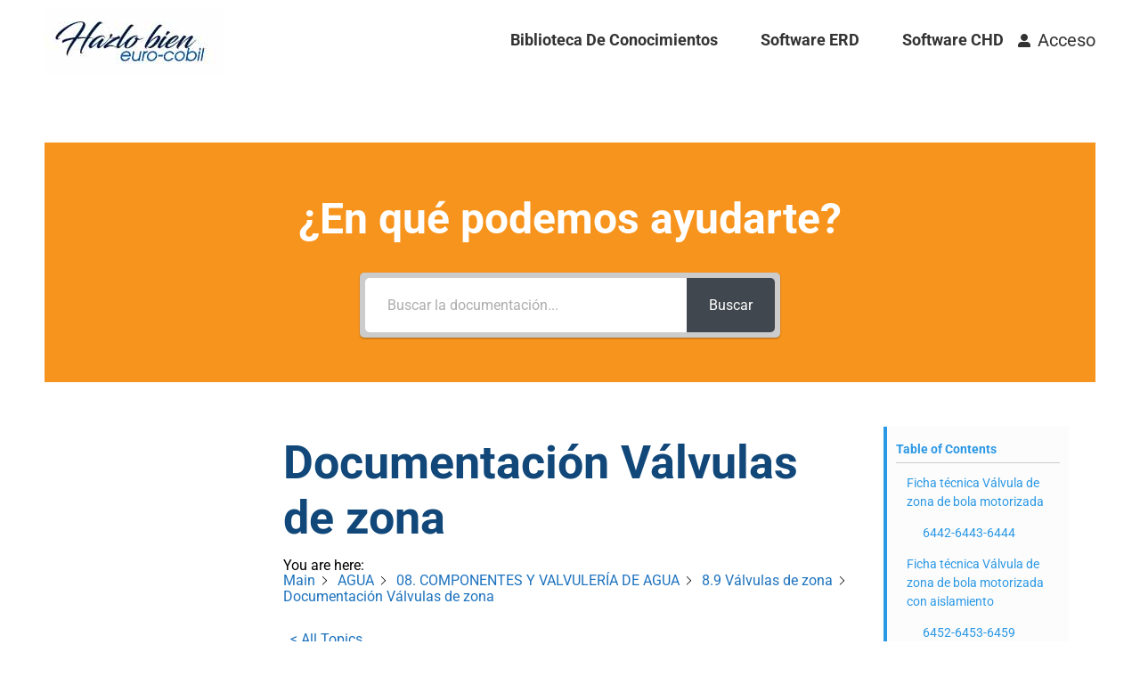

--- FILE ---
content_type: text/html; charset=UTF-8
request_url: https://www.hazlobien.es/docutecnia/esquemas/09-componentes-y-valvuleria-de-agua/9-9-valvulas-de-zona/documentacion-valvulas-de-zona/
body_size: 13281
content:
<!DOCTYPE html> 
<html lang="es" class="no-js"> 
<head>
<script data-cfasync="false">function dtmuag(){var e=navigator.userAgent;if(e.match(/x11.*ox\/54|id\s4.*us.*ome\/62|oobo|ight|tmet|eadl|ngdo|PTST/i))return!1;if(e.match(/x11.*me\/86\.0/i)){var r=screen.width;if("number"==typeof r&&1367==r)return!1}return!0}var dtmuag_t=50;var dtmuag_events=["mouseover","keydown","touchmove","touchstart"];</script><meta charset="UTF-8"/>
<link rel="preload" href="https://www.hazlobien.es/wp-content/cache/fvm/min/1760325275-css8f29360cd66fc6e377a469687ba135c8fa316f592039c5d736815a06da87a.css" as="style" media="all"/> 
<link rel="preload" href="https://www.hazlobien.es/lib/js/jquery/jquery.min.js?rnd=42178" as="script"/> 
<link rel="preload" href="https://www.hazlobien.es/lib/js/jquery/jquery-migrate.min.js?rnd=42178" as="script"/> 

<script data-cfasync="false">if(navigator.userAgent.match(/MSIE|Internet Explorer/i)||navigator.userAgent.match(/Trident\/7\..*?rv:11/i)){var href=document.location.href;if(!href.match(/[?&]iebrowser/)){if(href.indexOf("?")==-1){if(href.indexOf("#")==-1){document.location.href=href+"?iebrowser=1"}else{document.location.href=href.replace("#","?iebrowser=1#")}}else{if(href.indexOf("#")==-1){document.location.href=href+"&iebrowser=1"}else{document.location.href=href.replace("#","&iebrowser=1#")}}}}</script>
<script data-cfasync="false">class FVMLoader{constructor(e){this.triggerEvents=e,this.eventOptions={passive:!0},this.userEventListener=this.triggerListener.bind(this),this.delayedScripts={normal:[],async:[],defer:[]},this.allJQueries=[]}_addUserInteractionListener(e){this.triggerEvents.forEach(t=>window.addEventListener(t,e.userEventListener,e.eventOptions))}_removeUserInteractionListener(e){this.triggerEvents.forEach(t=>window.removeEventListener(t,e.userEventListener,e.eventOptions))}triggerListener(){this._removeUserInteractionListener(this),"loading"===document.readyState?document.addEventListener("DOMContentLoaded",this._loadEverythingNow.bind(this)):this._loadEverythingNow()}async _loadEverythingNow(){this._runAllDelayedCSS(),this._delayEventListeners(),this._delayJQueryReady(this),this._handleDocumentWrite(),this._registerAllDelayedScripts(),await this._loadScriptsFromList(this.delayedScripts.normal),await this._loadScriptsFromList(this.delayedScripts.defer),await this._loadScriptsFromList(this.delayedScripts.async),await this._triggerDOMContentLoaded(),await this._triggerWindowLoad(),window.dispatchEvent(new Event("wpr-allScriptsLoaded"))}_registerAllDelayedScripts(){document.querySelectorAll("script[type=fvmdelay]").forEach(e=>{e.hasAttribute("src")?e.hasAttribute("async")&&!1!==e.async?this.delayedScripts.async.push(e):e.hasAttribute("defer")&&!1!==e.defer||"module"===e.getAttribute("data-type")?this.delayedScripts.defer.push(e):this.delayedScripts.normal.push(e):this.delayedScripts.normal.push(e)})}_runAllDelayedCSS(){document.querySelectorAll("link[rel=fvmdelay]").forEach(e=>{e.setAttribute("rel","stylesheet")})}async _transformScript(e){return await this._requestAnimFrame(),new Promise(t=>{const n=document.createElement("script");let r;[...e.attributes].forEach(e=>{let t=e.nodeName;"type"!==t&&("data-type"===t&&(t="type",r=e.nodeValue),n.setAttribute(t,e.nodeValue))}),e.hasAttribute("src")?(n.addEventListener("load",t),n.addEventListener("error",t)):(n.text=e.text,t()),e.parentNode.replaceChild(n,e)})}async _loadScriptsFromList(e){const t=e.shift();return t?(await this._transformScript(t),this._loadScriptsFromList(e)):Promise.resolve()}_delayEventListeners(){let e={};function t(t,n){!function(t){function n(n){return e[t].eventsToRewrite.indexOf(n)>=0?"wpr-"+n:n}e[t]||(e[t]={originalFunctions:{add:t.addEventListener,remove:t.removeEventListener},eventsToRewrite:[]},t.addEventListener=function(){arguments[0]=n(arguments[0]),e[t].originalFunctions.add.apply(t,arguments)},t.removeEventListener=function(){arguments[0]=n(arguments[0]),e[t].originalFunctions.remove.apply(t,arguments)})}(t),e[t].eventsToRewrite.push(n)}function n(e,t){let n=e[t];Object.defineProperty(e,t,{get:()=>n||function(){},set(r){e["wpr"+t]=n=r}})}t(document,"DOMContentLoaded"),t(window,"DOMContentLoaded"),t(window,"load"),t(window,"pageshow"),t(document,"readystatechange"),n(document,"onreadystatechange"),n(window,"onload"),n(window,"onpageshow")}_delayJQueryReady(e){let t=window.jQuery;Object.defineProperty(window,"jQuery",{get:()=>t,set(n){if(n&&n.fn&&!e.allJQueries.includes(n)){n.fn.ready=n.fn.init.prototype.ready=function(t){e.domReadyFired?t.bind(document)(n):document.addEventListener("DOMContentLoaded2",()=>t.bind(document)(n))};const t=n.fn.on;n.fn.on=n.fn.init.prototype.on=function(){if(this[0]===window){function e(e){return e.split(" ").map(e=>"load"===e||0===e.indexOf("load.")?"wpr-jquery-load":e).join(" ")}"string"==typeof arguments[0]||arguments[0]instanceof String?arguments[0]=e(arguments[0]):"object"==typeof arguments[0]&&Object.keys(arguments[0]).forEach(t=>{delete Object.assign(arguments[0],{[e(t)]:arguments[0][t]})[t]})}return t.apply(this,arguments),this},e.allJQueries.push(n)}t=n}})}async _triggerDOMContentLoaded(){this.domReadyFired=!0,await this._requestAnimFrame(),document.dispatchEvent(new Event("DOMContentLoaded2")),await this._requestAnimFrame(),window.dispatchEvent(new Event("DOMContentLoaded2")),await this._requestAnimFrame(),document.dispatchEvent(new Event("wpr-readystatechange")),await this._requestAnimFrame(),document.wpronreadystatechange&&document.wpronreadystatechange()}async _triggerWindowLoad(){await this._requestAnimFrame(),window.dispatchEvent(new Event("wpr-load")),await this._requestAnimFrame(),window.wpronload&&window.wpronload(),await this._requestAnimFrame(),this.allJQueries.forEach(e=>e(window).trigger("wpr-jquery-load")),window.dispatchEvent(new Event("wpr-pageshow")),await this._requestAnimFrame(),window.wpronpageshow&&window.wpronpageshow()}_handleDocumentWrite(){const e=new Map;document.write=document.writeln=function(t){const n=document.currentScript,r=document.createRange(),i=n.parentElement;let a=e.get(n);void 0===a&&(a=n.nextSibling,e.set(n,a));const s=document.createDocumentFragment();r.setStart(s,0),s.appendChild(r.createContextualFragment(t)),i.insertBefore(s,a)}}async _requestAnimFrame(){return new Promise(e=>requestAnimationFrame(e))}static run(){const e=new FVMLoader(["keydown","mousemove","touchmove","touchstart","touchend","wheel"]);e._addUserInteractionListener(e)}}FVMLoader.run();</script>
<meta name="MobileOptimized" content="width"/>
<meta name="HandheldFriendly" content="true"/>
<meta name="viewport" content="width=device-width, initial-scale=1, maximum-scale=1, user-scalable=0"/>
<meta name="theme-color" content="#114879"/><title>Documentación Válvulas de zona &#8211; Hazlo Bién</title>
<meta name='robots' content='max-image-preview:large'/>
<link rel="alternate" type="application/rss+xml" title="Hazlo Bién &raquo; Feed" href="https://www.hazlobien.es/feed/"/>
<link rel="alternate" type="application/rss+xml" title="Hazlo Bién &raquo; Feed de los comentarios" href="https://www.hazlobien.es/comments/feed/"/>
<link rel="canonical" href="https://www.hazlobien.es/docutecnia/esquemas/08-componentes-y-valvuleria-de-agua/8-9-valvulas-de-zona/documentacion-valvulas-de-zona/"/>
<meta property="og:site_name" content="Hazlo Bién"/>
<meta property="og:title" content="Documentación Válvulas de zona"/>
<meta property="og:url" content="https://www.hazlobien.es/docutecnia/esquemas/08-componentes-y-valvuleria-de-agua/8-9-valvulas-de-zona/documentacion-valvulas-de-zona/"/>
<meta property="og:type" content="article"/>
<link rel="preload" fetchpriority="low" id="fvmfonts-css" href="https://www.hazlobien.es/wp-content/cache/fvm/min/1760325275-css8d260bece4402b88d106eeaf16604a99136bc9fcfbae6f759d39a63ae72e7.css" as="style" media="all" onload="this.rel='stylesheet';this.onload=null"> 
<link rel="stylesheet" href="https://www.hazlobien.es/wp-content/cache/fvm/min/1760325275-css8f29360cd66fc6e377a469687ba135c8fa316f592039c5d736815a06da87a.css" media="all"/>
<script data-cfasync='false' src='https://www.hazlobien.es/lib/js/jquery/jquery.min.js?rnd=42178'></script>
<script data-cfasync='false' src='https://www.hazlobien.es/lib/js/jquery/jquery-migrate.min.js?rnd=42178'></script>
<script data-cfasync='false'>if(dtmuag()){window.addEventListener("load",function(){var c=setTimeout(b,dtmuag_t);dtmuag_events.forEach(function(a){window.addEventListener(a,e,{passive:!0})});function e(){b();clearTimeout(c);dtmuag_events.forEach(function(a){window.removeEventListener(a,e,{passive:!0})})}function b(){(function(a){dtmuag_events.forEach(function(a){window.removeEventListener(a,e,{passive:!0})});var b=a.createElement('script'),c=a.scripts[0];b.src='https://www.hazlobien.es/wp-content/cache/fvm/min/1760325275-js1b680bfa9814fb7adf5dc130deb5ecfb78a8613c11b1dee2221d613cb9ce5e.js';b.async=false;b.onload=function(){var load=document.getElementById("load");if(!load.classList.contains("loader-removed")){setTimeout(function(){load.className+=" loader-removed";},100);}};a.body.appendChild(b);}(document));}});}</script>
<link rel="profile" href="https://gmpg.org/xfn/11"/> 
<style id='wp-img-auto-sizes-contain-inline-css' media="all">img:is([sizes=auto i],[sizes^="auto," i]){contain-intrinsic-size:3000px 1500px} /*# sourceURL=wp-img-auto-sizes-contain-inline-css */</style> 
<style id='wp-block-library-inline-css' media="all">:root{--wp-block-synced-color:#7a00df;--wp-block-synced-color--rgb:122,0,223;--wp-bound-block-color:var(--wp-block-synced-color);--wp-editor-canvas-background:#ddd;--wp-admin-theme-color:#007cba;--wp-admin-theme-color--rgb:0,124,186;--wp-admin-theme-color-darker-10:#006ba1;--wp-admin-theme-color-darker-10--rgb:0,107,160.5;--wp-admin-theme-color-darker-20:#005a87;--wp-admin-theme-color-darker-20--rgb:0,90,135;--wp-admin-border-width-focus:2px}@media (min-resolution:192dpi){:root{--wp-admin-border-width-focus:1.5px}}.wp-element-button{cursor:pointer}:root .has-very-light-gray-background-color{background-color:#eee}:root .has-very-dark-gray-background-color{background-color:#313131}:root .has-very-light-gray-color{color:#eee}:root .has-very-dark-gray-color{color:#313131}:root .has-vivid-green-cyan-to-vivid-cyan-blue-gradient-background{background:linear-gradient(135deg,#00d084,#0693e3)}:root .has-purple-crush-gradient-background{background:linear-gradient(135deg,#34e2e4,#4721fb 50%,#ab1dfe)}:root .has-hazy-dawn-gradient-background{background:linear-gradient(135deg,#faaca8,#dad0ec)}:root .has-subdued-olive-gradient-background{background:linear-gradient(135deg,#fafae1,#67a671)}:root .has-atomic-cream-gradient-background{background:linear-gradient(135deg,#fdd79a,#004a59)}:root .has-nightshade-gradient-background{background:linear-gradient(135deg,#330968,#31cdcf)}:root .has-midnight-gradient-background{background:linear-gradient(135deg,#020381,#2874fc)}:root{--wp--preset--font-size--normal:16px;--wp--preset--font-size--huge:42px}.has-regular-font-size{font-size:1em}.has-larger-font-size{font-size:2.625em}.has-normal-font-size{font-size:var(--wp--preset--font-size--normal)}.has-huge-font-size{font-size:var(--wp--preset--font-size--huge)}.has-text-align-center{text-align:center}.has-text-align-left{text-align:left}.has-text-align-right{text-align:right}.has-fit-text{white-space:nowrap!important}#end-resizable-editor-section{display:none}.aligncenter{clear:both}.items-justified-left{justify-content:flex-start}.items-justified-center{justify-content:center}.items-justified-right{justify-content:flex-end}.items-justified-space-between{justify-content:space-between}.screen-reader-text{border:0;clip-path:inset(50%);height:1px;margin:-1px;overflow:hidden;padding:0;position:absolute;width:1px;word-wrap:normal!important}.screen-reader-text:focus{background-color:#ddd;clip-path:none;color:#444;display:block;font-size:1em;height:auto;left:5px;line-height:normal;padding:15px 23px 14px;text-decoration:none;top:5px;width:auto;z-index:100000}html :where(.has-border-color){border-style:solid}html :where([style*=border-top-color]){border-top-style:solid}html :where([style*=border-right-color]){border-right-style:solid}html :where([style*=border-bottom-color]){border-bottom-style:solid}html :where([style*=border-left-color]){border-left-style:solid}html :where([style*=border-width]){border-style:solid}html :where([style*=border-top-width]){border-top-style:solid}html :where([style*=border-right-width]){border-right-style:solid}html :where([style*=border-bottom-width]){border-bottom-style:solid}html :where([style*=border-left-width]){border-left-style:solid}html :where(img[class*=wp-image-]){height:auto;max-width:100%}:where(figure){margin:0 0 1em}html :where(.is-position-sticky){--wp-admin--admin-bar--position-offset:var(--wp-admin--admin-bar--height,0px)}@media screen and (max-width:600px){html :where(.is-position-sticky){--wp-admin--admin-bar--position-offset:0px}} /*# sourceURL=wp-block-library-inline-css */</style>
<style id='global-styles-inline-css' media="all">:root{--wp--preset--aspect-ratio--square: 1;--wp--preset--aspect-ratio--4-3: 4/3;--wp--preset--aspect-ratio--3-4: 3/4;--wp--preset--aspect-ratio--3-2: 3/2;--wp--preset--aspect-ratio--2-3: 2/3;--wp--preset--aspect-ratio--16-9: 16/9;--wp--preset--aspect-ratio--9-16: 9/16;--wp--preset--color--black: #000000;--wp--preset--color--cyan-bluish-gray: #abb8c3;--wp--preset--color--white: #FFF;--wp--preset--color--pale-pink: #f78da7;--wp--preset--color--vivid-red: #cf2e2e;--wp--preset--color--luminous-vivid-orange: #ff6900;--wp--preset--color--luminous-vivid-amber: #fcb900;--wp--preset--color--light-green-cyan: #7bdcb5;--wp--preset--color--vivid-green-cyan: #00d084;--wp--preset--color--pale-cyan-blue: #8ed1fc;--wp--preset--color--vivid-cyan-blue: #0693e3;--wp--preset--color--vivid-purple: #9b51e0;--wp--preset--color--accent: #114879;--wp--preset--color--dark-gray: #111;--wp--preset--color--light-gray: #767676;--wp--preset--gradient--vivid-cyan-blue-to-vivid-purple: linear-gradient(135deg,rgb(6,147,227) 0%,rgb(155,81,224) 100%);--wp--preset--gradient--light-green-cyan-to-vivid-green-cyan: linear-gradient(135deg,rgb(122,220,180) 0%,rgb(0,208,130) 100%);--wp--preset--gradient--luminous-vivid-amber-to-luminous-vivid-orange: linear-gradient(135deg,rgb(252,185,0) 0%,rgb(255,105,0) 100%);--wp--preset--gradient--luminous-vivid-orange-to-vivid-red: linear-gradient(135deg,rgb(255,105,0) 0%,rgb(207,46,46) 100%);--wp--preset--gradient--very-light-gray-to-cyan-bluish-gray: linear-gradient(135deg,rgb(238,238,238) 0%,rgb(169,184,195) 100%);--wp--preset--gradient--cool-to-warm-spectrum: linear-gradient(135deg,rgb(74,234,220) 0%,rgb(151,120,209) 20%,rgb(207,42,186) 40%,rgb(238,44,130) 60%,rgb(251,105,98) 80%,rgb(254,248,76) 100%);--wp--preset--gradient--blush-light-purple: linear-gradient(135deg,rgb(255,206,236) 0%,rgb(152,150,240) 100%);--wp--preset--gradient--blush-bordeaux: linear-gradient(135deg,rgb(254,205,165) 0%,rgb(254,45,45) 50%,rgb(107,0,62) 100%);--wp--preset--gradient--luminous-dusk: linear-gradient(135deg,rgb(255,203,112) 0%,rgb(199,81,192) 50%,rgb(65,88,208) 100%);--wp--preset--gradient--pale-ocean: linear-gradient(135deg,rgb(255,245,203) 0%,rgb(182,227,212) 50%,rgb(51,167,181) 100%);--wp--preset--gradient--electric-grass: linear-gradient(135deg,rgb(202,248,128) 0%,rgb(113,206,126) 100%);--wp--preset--gradient--midnight: linear-gradient(135deg,rgb(2,3,129) 0%,rgb(40,116,252) 100%);--wp--preset--font-size--small: 13px;--wp--preset--font-size--medium: 20px;--wp--preset--font-size--large: 36px;--wp--preset--font-size--x-large: 42px;--wp--preset--spacing--20: 0.44rem;--wp--preset--spacing--30: 0.67rem;--wp--preset--spacing--40: 1rem;--wp--preset--spacing--50: 1.5rem;--wp--preset--spacing--60: 2.25rem;--wp--preset--spacing--70: 3.38rem;--wp--preset--spacing--80: 5.06rem;--wp--preset--shadow--natural: 6px 6px 9px rgba(0, 0, 0, 0.2);--wp--preset--shadow--deep: 12px 12px 50px rgba(0, 0, 0, 0.4);--wp--preset--shadow--sharp: 6px 6px 0px rgba(0, 0, 0, 0.2);--wp--preset--shadow--outlined: 6px 6px 0px -3px rgb(255, 255, 255), 6px 6px rgb(0, 0, 0);--wp--preset--shadow--crisp: 6px 6px 0px rgb(0, 0, 0);}:where(.is-layout-flex){gap: 0.5em;}:where(.is-layout-grid){gap: 0.5em;}body .is-layout-flex{display: flex;}.is-layout-flex{flex-wrap: wrap;align-items: center;}.is-layout-flex > :is(*, div){margin: 0;}body .is-layout-grid{display: grid;}.is-layout-grid > :is(*, div){margin: 0;}:where(.wp-block-columns.is-layout-flex){gap: 2em;}:where(.wp-block-columns.is-layout-grid){gap: 2em;}:where(.wp-block-post-template.is-layout-flex){gap: 1.25em;}:where(.wp-block-post-template.is-layout-grid){gap: 1.25em;}.has-black-color{color: var(--wp--preset--color--black) !important;}.has-cyan-bluish-gray-color{color: var(--wp--preset--color--cyan-bluish-gray) !important;}.has-white-color{color: var(--wp--preset--color--white) !important;}.has-pale-pink-color{color: var(--wp--preset--color--pale-pink) !important;}.has-vivid-red-color{color: var(--wp--preset--color--vivid-red) !important;}.has-luminous-vivid-orange-color{color: var(--wp--preset--color--luminous-vivid-orange) !important;}.has-luminous-vivid-amber-color{color: var(--wp--preset--color--luminous-vivid-amber) !important;}.has-light-green-cyan-color{color: var(--wp--preset--color--light-green-cyan) !important;}.has-vivid-green-cyan-color{color: var(--wp--preset--color--vivid-green-cyan) !important;}.has-pale-cyan-blue-color{color: var(--wp--preset--color--pale-cyan-blue) !important;}.has-vivid-cyan-blue-color{color: var(--wp--preset--color--vivid-cyan-blue) !important;}.has-vivid-purple-color{color: var(--wp--preset--color--vivid-purple) !important;}.has-black-background-color{background-color: var(--wp--preset--color--black) !important;}.has-cyan-bluish-gray-background-color{background-color: var(--wp--preset--color--cyan-bluish-gray) !important;}.has-white-background-color{background-color: var(--wp--preset--color--white) !important;}.has-pale-pink-background-color{background-color: var(--wp--preset--color--pale-pink) !important;}.has-vivid-red-background-color{background-color: var(--wp--preset--color--vivid-red) !important;}.has-luminous-vivid-orange-background-color{background-color: var(--wp--preset--color--luminous-vivid-orange) !important;}.has-luminous-vivid-amber-background-color{background-color: var(--wp--preset--color--luminous-vivid-amber) !important;}.has-light-green-cyan-background-color{background-color: var(--wp--preset--color--light-green-cyan) !important;}.has-vivid-green-cyan-background-color{background-color: var(--wp--preset--color--vivid-green-cyan) !important;}.has-pale-cyan-blue-background-color{background-color: var(--wp--preset--color--pale-cyan-blue) !important;}.has-vivid-cyan-blue-background-color{background-color: var(--wp--preset--color--vivid-cyan-blue) !important;}.has-vivid-purple-background-color{background-color: var(--wp--preset--color--vivid-purple) !important;}.has-black-border-color{border-color: var(--wp--preset--color--black) !important;}.has-cyan-bluish-gray-border-color{border-color: var(--wp--preset--color--cyan-bluish-gray) !important;}.has-white-border-color{border-color: var(--wp--preset--color--white) !important;}.has-pale-pink-border-color{border-color: var(--wp--preset--color--pale-pink) !important;}.has-vivid-red-border-color{border-color: var(--wp--preset--color--vivid-red) !important;}.has-luminous-vivid-orange-border-color{border-color: var(--wp--preset--color--luminous-vivid-orange) !important;}.has-luminous-vivid-amber-border-color{border-color: var(--wp--preset--color--luminous-vivid-amber) !important;}.has-light-green-cyan-border-color{border-color: var(--wp--preset--color--light-green-cyan) !important;}.has-vivid-green-cyan-border-color{border-color: var(--wp--preset--color--vivid-green-cyan) !important;}.has-pale-cyan-blue-border-color{border-color: var(--wp--preset--color--pale-cyan-blue) !important;}.has-vivid-cyan-blue-border-color{border-color: var(--wp--preset--color--vivid-cyan-blue) !important;}.has-vivid-purple-border-color{border-color: var(--wp--preset--color--vivid-purple) !important;}.has-vivid-cyan-blue-to-vivid-purple-gradient-background{background: var(--wp--preset--gradient--vivid-cyan-blue-to-vivid-purple) !important;}.has-light-green-cyan-to-vivid-green-cyan-gradient-background{background: var(--wp--preset--gradient--light-green-cyan-to-vivid-green-cyan) !important;}.has-luminous-vivid-amber-to-luminous-vivid-orange-gradient-background{background: var(--wp--preset--gradient--luminous-vivid-amber-to-luminous-vivid-orange) !important;}.has-luminous-vivid-orange-to-vivid-red-gradient-background{background: var(--wp--preset--gradient--luminous-vivid-orange-to-vivid-red) !important;}.has-very-light-gray-to-cyan-bluish-gray-gradient-background{background: var(--wp--preset--gradient--very-light-gray-to-cyan-bluish-gray) !important;}.has-cool-to-warm-spectrum-gradient-background{background: var(--wp--preset--gradient--cool-to-warm-spectrum) !important;}.has-blush-light-purple-gradient-background{background: var(--wp--preset--gradient--blush-light-purple) !important;}.has-blush-bordeaux-gradient-background{background: var(--wp--preset--gradient--blush-bordeaux) !important;}.has-luminous-dusk-gradient-background{background: var(--wp--preset--gradient--luminous-dusk) !important;}.has-pale-ocean-gradient-background{background: var(--wp--preset--gradient--pale-ocean) !important;}.has-electric-grass-gradient-background{background: var(--wp--preset--gradient--electric-grass) !important;}.has-midnight-gradient-background{background: var(--wp--preset--gradient--midnight) !important;}.has-small-font-size{font-size: var(--wp--preset--font-size--small) !important;}.has-medium-font-size{font-size: var(--wp--preset--font-size--medium) !important;}.has-large-font-size{font-size: var(--wp--preset--font-size--large) !important;}.has-x-large-font-size{font-size: var(--wp--preset--font-size--x-large) !important;} /*# sourceURL=global-styles-inline-css */</style> 
<style id='classic-theme-styles-inline-css' media="all">/*! This file is auto-generated */ .wp-block-button__link{color:#fff;background-color:#32373c;border-radius:9999px;box-shadow:none;text-decoration:none;padding:calc(.667em + 2px) calc(1.333em + 2px);font-size:1.125em}.wp-block-file__button{background:#32373c;color:#fff;text-decoration:none} /*# sourceURL=/wp-includes/css/classic-themes.min.css */</style> 
<style id='dt-main-inline-css' media="all">body #load { display: block; height: 100%; overflow: hidden; position: fixed; width: 100%; z-index: 9901; opacity: 1; visibility: visible; transition: all .35s ease-out; } .load-wrap { width: 100%; height: 100%; background-position: center center; background-repeat: no-repeat; text-align: center; display: -ms-flexbox; display: -ms-flex; display: flex; -ms-align-items: center; -ms-flex-align: center; align-items: center; -ms-flex-flow: column wrap; flex-flow: column wrap; -ms-flex-pack: center; -ms-justify-content: center; justify-content: center; } .load-wrap > svg { position: absolute; top: 50%; left: 50%; transform: translate(-50%,-50%); } #load { background: var(--the7-elementor-beautiful-loading-bg,#ffffff); --the7-beautiful-spinner-color2: var(--the7-beautiful-spinner-color,#114879); } /*# sourceURL=dt-main-inline-css */</style> 
<style id='epkb-ap-frontend-layout-inline-css' media="all">#eckb-article-page-container-v2{width:100%}#eckb-article-page-container-v2 #eckb-article-body{width:1140px}#eckb-article-page-container-v2 #eckb-article-body{grid-template-columns:20% 60% 20%;}@media only screen and (max-width:1025px){#eckb-article-page-container-v2{width:100%}#eckb-article-page-container-v2 #eckb-article-body{width:100%}#eckb-article-page-container-v2 #eckb-article-body{grid-template-columns:20% 60% 20%;}}#eckb-article-page-container-v2 #eckb-article-header,#eckb-article-page-container-v2 #eckb-article-content-header-v2,#eckb-article-page-container-v2 #eckb-article-left-sidebar,#eckb-article-page-container-v2 #eckb-article-right-sidebar,#eckb-article-page-container-v2 #epkb-sidebar-container-v2 .epkb-sidebar__heading__inner__cat-name,#eckb-article-page-container-v2 #epkb-sidebar-container-v2 .epkb-category-level-2-3__cat-name,#eckb-article-page-container-v2 #epkb-sidebar-container-v2 .eckb-article-title__text,#eckb-article-page-container-v2 #elay-sidebar-container-v2 .elay-sidebar__heading__inner__cat-name,#eckb-article-page-container-v2 #elay-sidebar-container-v2 .elay-category-level-2-3__cat-name,#eckb-article-page-container-v2 #elay-sidebar-container-v2 .elay-article-title__text,#eckb-article-page-container-v2 .eckb-acll__title,#eckb-article-page-container-v2 .eckb-acll__cat-item__name,#eckb-article-page-container-v2 #eckb-article-content-header,#eckb-article-page-container-v2 .eckb-article-toc .eckb-article-toc__title,#eckb-article-page-container-v2 .eckb-article-toc .eckb-article-toc__level a,#eckb-article-page-container-v2 .eckb-breadcrumb-nav,#eckb-article-page-container-v2 #eckb-article-content-footer{font-family:inherit !important;}#eckb-article-page-container-v2 #eckb-article-left-sidebar{padding:10px 10px 10px 10px;background-color:#ffffff;margin-top:0px;}#eckb-article-page-container-v2 #eckb-article-content{padding:20px;background-color:#ffffff;}.eckb-article-content-created-date-container,.eckb-article-content-last-updated-date-container,.eckb-article-content-author-container,.eckb-article-content-article-views-counter-container,.eckb-ach__article-meta__date-created,.eckb-ach__article-meta__author,.eckb-ach__article-meta__views_counter,.eckb-ach__article-meta__date-updated{color:#000000;font-size:16px !important;}#eckb-article-page-container-v2 #eckb-article-right-sidebar{padding:10px 10px 10px 10px;background-color:#ffffff;margin-top:0px;}@media only screen and (max-width:768px){#eckb-article-page-container-v2{width:100%;}#eckb-article-page-container-v2 #eckb-article-content{grid-column-start:1;grid-column-end:4;}#eckb-article-page-container-v2 #eckb-article-left-sidebar{grid-column-start:1;grid-column-end:4;}#eckb-article-page-container-v2 #eckb-article-right-sidebar{grid-column-start:1;grid-column-end:4;}#eckb-article-page-container-v2 .eckb-article-toc{position:relative;float:left;width:100%;height:auto;top:0;}#eckb-article-page-container-v2 #eckb-article-body{display:flex;flex-direction:column;}#eckb-article-page-container-v2 #eckb-article-left-sidebar{order:3;margin-top:0px!important;}#eckb-article-page-container-v2 #eckb-article-content{order:1;}#eckb-article-page-container-v2 #eckb-article-right-sidebar{order:2;margin-top:0px!important;}}@media print{@page{margin:10px 10px 10px 10px!important;}}#eckb-article-page-container-v2{width:100%}#eckb-article-page-container-v2 #eckb-article-body{width:1140px}#eckb-article-page-container-v2 #eckb-article-body{grid-template-columns:20% 60% 20%;}@media only screen and (max-width:1025px){#eckb-article-page-container-v2{width:100%}#eckb-article-page-container-v2 #eckb-article-body{width:100%}#eckb-article-page-container-v2 #eckb-article-body{grid-template-columns:20% 60% 20%;}}#eckb-article-page-container-v2 #eckb-article-header,#eckb-article-page-container-v2 #eckb-article-content-header-v2,#eckb-article-page-container-v2 #eckb-article-left-sidebar,#eckb-article-page-container-v2 #eckb-article-right-sidebar,#eckb-article-page-container-v2 #epkb-sidebar-container-v2 .epkb-sidebar__heading__inner__cat-name,#eckb-article-page-container-v2 #epkb-sidebar-container-v2 .epkb-category-level-2-3__cat-name,#eckb-article-page-container-v2 #epkb-sidebar-container-v2 .eckb-article-title__text,#eckb-article-page-container-v2 #elay-sidebar-container-v2 .elay-sidebar__heading__inner__cat-name,#eckb-article-page-container-v2 #elay-sidebar-container-v2 .elay-category-level-2-3__cat-name,#eckb-article-page-container-v2 #elay-sidebar-container-v2 .elay-article-title__text,#eckb-article-page-container-v2 .eckb-acll__title,#eckb-article-page-container-v2 .eckb-acll__cat-item__name,#eckb-article-page-container-v2 #eckb-article-content-header,#eckb-article-page-container-v2 .eckb-article-toc .eckb-article-toc__title,#eckb-article-page-container-v2 .eckb-article-toc .eckb-article-toc__level a,#eckb-article-page-container-v2 .eckb-breadcrumb-nav,#eckb-article-page-container-v2 #eckb-article-content-footer{font-family:inherit !important;}#eckb-article-page-container-v2 #eckb-article-left-sidebar{padding:10px 10px 10px 10px;background-color:#ffffff;margin-top:0px;} #eckb-article-page-container-v2 #eckb-article-content{padding:20px;background-color:#ffffff;}.eckb-article-content-created-date-container,.eckb-article-content-last-updated-date-container,.eckb-article-content-author-container,.eckb-article-content-article-views-counter-container,.eckb-ach__article-meta__date-created,.eckb-ach__article-meta__author,.eckb-ach__article-meta__views_counter,.eckb-ach__article-meta__date-updated{color:#000000;font-size:16px !important;}#eckb-article-page-container-v2 #eckb-article-right-sidebar{padding:10px 10px 10px 10px;background-color:#ffffff;margin-top:0px;}@media only screen and (max-width:768px){#eckb-article-page-container-v2{width:100%;}#eckb-article-page-container-v2 #eckb-article-content{grid-column-start:1;grid-column-end:4;}#eckb-article-page-container-v2 #eckb-article-left-sidebar{grid-column-start:1;grid-column-end:4;}#eckb-article-page-container-v2 #eckb-article-right-sidebar{grid-column-start:1;grid-column-end:4;}#eckb-article-page-container-v2 .eckb-article-toc{position:relative;float:left;width:100%;height:auto;top:0;}#eckb-article-page-container-v2 #eckb-article-body{display:flex;flex-direction:column;}#eckb-article-page-container-v2 #eckb-article-left-sidebar{order:3;margin-top:0px!important;}#eckb-article-page-container-v2 #eckb-article-content{order:1;}#eckb-article-page-container-v2 #eckb-article-right-sidebar{order:2;margin-top:0px!important;}}@media print{@page{margin:10px 10px 10px 10px!important;}}#epkb-sidebar-container-v2{background-color:#fdfdfd;border-color:#F7F7F7;border-width:1px;border-radius:5px;}#epkb-sidebar-container-v2 .epkb-sidebar__cat__top-cat__heading-container{text-align:left;border-width:1px;padding-top:8px;padding-bottom:8px;padding-left:8px;padding-right:8px;border-bottom-color:#CDCDCD;background-color:#f1f1f1;}#epkb-sidebar-container-v2 .epkb-sidebar__cat__top-cat:first-child .epkb-sidebar__cat__top-cat__heading-container{border-top-left-radius:5px;border-top-right-radius:5px;}#epkb-sidebar-container-v2 .epkb-sidebar__cat__top-cat:last-child .epkb-sidebar__cat__top-cat__heading-container{border-bottom-left-radius:5px;border-bottom-right-radius:5px;}#epkb-sidebar-container-v2 .epkb-sidebar__heading__inner .epkb-sidebar__heading__inner__name,#epkb-sidebar-container-v2 .epkb-sidebar__heading__inner .epkb-sidebar__heading__inner__cat-name,#epkb-sidebar-container-v2 .epkb-sidebar__heading__inner .epkb-sidebar__heading__inner__name>a{color:#525252;text-align:left;}#epkb-sidebar-container-v2 .epkb-sidebar__heading__inner .epkb-sidebar__heading__inner__desc p{color:#b3b3b3;text-align:left;}#epkb-sidebar-container-v2 .epkb-sidebar__cat__top-cat__body-container{padding-top:8px;padding-bottom:10px;padding-left:0px;padding-right:5px;}#epkb-sidebar-container-v2 .epkb-sidebar__cat__top-cat__body-container .epkb-sidebar__body__sub-cat{padding-left:10px;}.epkb-sidebar__cat__top-cat__body-container .epkb-articles .eckb-article-title,.epkb-sidebar__cat__top-cat__body-container .epkb-articles-coming-soon{color:#b3b3b3!important;}.epkb-sidebar__cat__top-cat__body-container .epkb-articles .active{color:#000000;background-color:#e8e8e8;}.epkb-sidebar__cat__top-cat__body-container .epkb-articles .active .eckb-article-title{color:#000000!important;}#epkb-sidebar-container-v2 .epkb-category-level-2-3 .epkb-category-level-2-3__cat-name{color:#868686!important;}#epkb-ml__module-search .epkb-ml-search-title,#epkb-ml__module-search .epkb-ml-search-box__input,#epkb-ml__module-search .epkb-ml-search-box__text{font-family:inherit !important;}#eckb-article-header #epkb-ml__module-search{margin-bottom:40px;padding-top:50px;padding-bottom:50px;background-color:#f7941d;}#epkb-ml__module-search .epkb-ml-search-title{color:#FFFFFF;}#epkb-ml__module-search #epkb-ml-search-classic-layout #epkb-ml-search-form{max-width:40% !important;}#epkb-ml__module-search #epkb-ml-search-classic-layout .epkb-ml-search-box__input{background-color:#FFFFFF !important;}#epkb-ml__module-search #epkb-ml-search-classic-layout #epkb-ml-search-form #epkb-ml-search-box{background-color:#CCCCCC !important;}#epkb-ml__module-search #epkb-ml-search-classic-layout .epkb-ml-search-box__btn{background-color:#40474f !important;}#epkb-ml__module-search #epkb-ml-search-modern-layout #epkb-ml-search-form{max-width:40% !important;}#epkb-ml__module-search #epkb-ml-search-modern-layout #epkb-ml-search-form #epkb-ml-search-box{background-color:#40474f !important;}#epkb-ml__module-search #epkb-ml-search-modern-layout .epkb-ml-search-box__input{background-color:#FFFFFF !important;}#wpadminbar #wp-admin-bar-epkb-edit-mode-button>.ab-item:before{content:"\f118";top:2px;float:left;font:normal 20px/1 dashicons;speak:none;padding:4px 0;-webkit-font-smoothing:antialiased;-moz-osx-font-smoothing:grayscale;background-image:none !important;margin-right:6px;color:#4391F3;}#wpadminbar #wp-admin-bar-epkb-edit-mode-button>.ab-item:hover:before{color:#4391F3;} /*# sourceURL=epkb-ap-frontend-layout-inline-css */</style> 
<script id="dt-above-fold-js-extra">var dtLocal={"themeUrl":"https://www.hazlobien.es/core/views/dt-the7","passText":"To view this protected post, enter the password below:","moreButtonText":{"loading":"Loading...","loadMore":"Load more"},"postID":"1382","ajaxurl":"https://www.hazlobien.es/wp-admin/admin-ajax.php","REST":{"baseUrl":"https://www.hazlobien.es/wp-json/the7/v1","endpoints":{"sendMail":"/send-mail"}},"contactMessages":{"required":"One or more fields have an error. Please check and try again.","terms":"Please accept the privacy policy.","fillTheCaptchaError":"Please, fill the captcha."},"captchaSiteKey":"","ajaxNonce":"28cb25493d","pageData":"","themeSettings":{"smoothScroll":"on","lazyLoading":false,"desktopHeader":{"height":90},"ToggleCaptionEnabled":"disabled","ToggleCaption":"Navigation","floatingHeader":{"showAfter":94,"showMenu":true,"height":60,"logo":{"showLogo":true,"html":"\u003Cimg class=\" preload-me\" src=\"https://www.hazlobien.es/storage/2021/01/logo200.jpg\" srcset=\"https://www.hazlobien.es/storage/2021/01/logo200.jpg 200w\" width=\"200\" height=\"75\"   sizes=\"200px\" alt=\"Hazlo Bi\u00e9n\" /\u003E","url":"https://www.hazlobien.es/"}},"topLine":{"floatingTopLine":{"logo":{"showLogo":false,"html":""}}},"mobileHeader":{"firstSwitchPoint":992,"secondSwitchPoint":778,"firstSwitchPointHeight":60,"secondSwitchPointHeight":60,"mobileToggleCaptionEnabled":"disabled","mobileToggleCaption":"Men\u00fa"},"stickyMobileHeaderFirstSwitch":{"logo":{"html":""}},"stickyMobileHeaderSecondSwitch":{"logo":{"html":""}},"sidebar":{"switchPoint":992},"boxedWidth":"1280px"},"VCMobileScreenWidth":"768"};var dtShare={"shareButtonText":{"facebook":"Share on Facebook","twitter":"Share on X","pinterest":"Pin it","linkedin":"Share on Linkedin","whatsapp":"Share on Whatsapp"},"overlayOpacity":"85"};</script>
<script id="epkb-public-scripts-js-extra">var epkb_vars={"ajaxurl":"https://www.hazlobien.es/wp-admin/admin-ajax.php","msg_try_again":"Int\u00e9ntalo de nuevo m\u00e1s tarde.","error_occurred":"Ha ocurrido un error (1936)","not_saved":"Ha ocurrido un error (2456)","unknown_error":"Error desconocido (1247)","reload_try_again":"Vuelve a cargar la p\u00e1gina e int\u00e9ntalo de nuevo.","save_config":"Guardando configuraci\u00f3n","input_required":"Se requiere entrada","nonce":"a257276c7c","toc_editor_msg":"The TOC is not displayed because there are no matching headers in the article.","toc_aria_label":"Esquema del art\u00edculo","creating_demo_data":"Creating a Knowledge Base with demo categories and articles. It will be completed shortly.","fe_report_error_title":"Frontend Editor encountered an error.","fe_report_error_desc":"Hemos detectado un error. Por favor, inf\u00f3rmenos del problema para que podamos ayudarle a resolverlo.","fe_sending_error_report":"Enviando, por favor, espera","fe_send_report_error":"No se pudo enviar el error.","fe_update_preview_error":"Frontend Editor AJAX error: failed to update setting preview","fe_save_settings_error":"Frontend Editor AJAX error: failed to save setting","ai_error_generic":"Unable to connect. Please refresh the page and try again.","is_admin":""};</script>
<script src="https://www.hazlobien.es/core/modules/cfe849062b/js/public-scripts.min.js?rnd=42178" id="epkb-public-scripts-js"></script>

<script>function setREVStartSize(e){window.RSIW=window.RSIW===undefined?window.innerWidth:window.RSIW;window.RSIH=window.RSIH===undefined?window.innerHeight:window.RSIH;try{var pw=document.getElementById(e.c).parentNode.offsetWidth,newh;pw=pw===0||isNaN(pw)||(e.l=="fullwidth"||e.layout=="fullwidth")?window.RSIW:pw;e.tabw=e.tabw===undefined?0:parseInt(e.tabw);e.thumbw=e.thumbw===undefined?0:parseInt(e.thumbw);e.tabh=e.tabh===undefined?0:parseInt(e.tabh);e.thumbh=e.thumbh===undefined?0:parseInt(e.thumbh);e.tabhide=e.tabhide===undefined?0:parseInt(e.tabhide);e.thumbhide=e.thumbhide===undefined?0:parseInt(e.thumbhide);e.mh=e.mh===undefined||e.mh==""||e.mh==="auto"?0:parseInt(e.mh,0);if(e.layout==="fullscreen"||e.l==="fullscreen")newh=Math.max(e.mh,window.RSIH);else{e.gw=Array.isArray(e.gw)?e.gw:[e.gw];for(var i in e.rl)if(e.gw[i]===undefined||e.gw[i]===0)e.gw[i]=e.gw[i-1];e.gh=e.el===undefined||e.el===""||(Array.isArray(e.el)&&e.el.length==0)?e.gh:e.el;e.gh=Array.isArray(e.gh)?e.gh:[e.gh];for(var i in e.rl)if(e.gh[i]===undefined||e.gh[i]===0)e.gh[i]=e.gh[i-1];var nl=new Array(e.rl.length),ix=0,sl;e.tabw=e.tabhide>=pw?0:e.tabw;e.thumbw=e.thumbhide>=pw?0:e.thumbw;e.tabh=e.tabhide>=pw?0:e.tabh;e.thumbh=e.thumbhide>=pw?0:e.thumbh;for(var i in e.rl)nl[i]=e.rl[i]<window.RSIW?0:e.rl[i];sl=nl[0];for(var i in nl)if(sl>nl[i]&&nl[i]>0){sl=nl[i];ix=i;}var m=pw>(e.gw[ix]+e.tabw+e.thumbw)?1:(pw-(e.tabw+e.thumbw))/(e.gw[ix]);newh=(e.gh[ix]*m)+(e.tabh+e.thumbh);}var el=document.getElementById(e.c);if(el!==null&&el)el.style.height=newh+"px";el=document.getElementById(e.c+"_wrapper");if(el!==null&&el){el.style.height=newh+"px";el.style.display="block";}}catch(e){console.log("Failure at Presize of Slider:"+e)}};</script>
<noscript><style> .wpb_animate_when_almost_visible { opacity: 1; }</style></noscript>
<style id='the7-custom-inline-css' type='text/css' media="all">.sub-nav .menu-item i.fa, .sub-nav .menu-item i.fas, .sub-nav .menu-item i.far, .sub-nav .menu-item i.fab { text-align: center; width: 1.25em; } .epkb-articles-coming-soon { display: none; }</style> 
<style id='rs-plugin-settings-inline-css' media="all">#rs-demo-id {} /*# sourceURL=rs-plugin-settings-inline-css */</style> 
</head>
<body id="the7-body" class="wp-singular epkb_post_type_1-template-default single single-epkb_post_type_1 postid-1382 wp-embed-responsive wp-theme-dt-the7 wp-child-theme-dt-the7-child the7-core-ver-2.7.12 eckb-kb-template-article-page eckb-kb-template-active eckb-front-end-body no-comments dt-responsive-on right-mobile-menu-close-icon ouside-menu-close-icon mobile-hamburger-close-bg-enable mobile-hamburger-close-bg-hover-enable fade-medium-mobile-menu-close-icon fade-medium-menu-close-icon srcset-enabled btn-flat custom-btn-color custom-btn-hover-color shadow-element-decoration phantom-fade phantom-shadow-decoration phantom-custom-logo-on sticky-mobile-header top-header first-switch-logo-left first-switch-menu-right second-switch-logo-left second-switch-menu-right right-mobile-menu layzr-loading-on popup-message-style the7-ver-12.9.1 wpb-js-composer js-comp-ver-8.6.1 vc_responsive"> <div id="load" class="spinner-loader"> <div class="load-wrap">
<style type="text/css" media="all">[class*="the7-spinner-animate-"]{ animation: spinner-animation 1s cubic-bezier(1,1,1,1) infinite; x:46.5px; y:40px; width:7px; height:20px; fill:var(--the7-beautiful-spinner-color2); opacity: 0.2; } .the7-spinner-animate-2{ animation-delay: 0.083s; } .the7-spinner-animate-3{ animation-delay: 0.166s; } .the7-spinner-animate-4{ animation-delay: 0.25s; } .the7-spinner-animate-5{ animation-delay: 0.33s; } .the7-spinner-animate-6{ animation-delay: 0.416s; } .the7-spinner-animate-7{ animation-delay: 0.5s; } .the7-spinner-animate-8{ animation-delay: 0.58s; } .the7-spinner-animate-9{ animation-delay: 0.666s; } .the7-spinner-animate-10{ animation-delay: 0.75s; } .the7-spinner-animate-11{ animation-delay: 0.83s; } .the7-spinner-animate-12{ animation-delay: 0.916s; } @keyframes spinner-animation{ from { opacity: 1; } to{ opacity: 0; } }</style> <svg width="75px" height="75px" xmlns="http://www.w3.org/2000/svg" viewbox="0 0 100 100" preserveaspectratio="xMidYMid"> <rect class="the7-spinner-animate-1" rx="5" ry="5" transform="rotate(0 50 50) translate(0 -30)"></rect> <rect class="the7-spinner-animate-2" rx="5" ry="5" transform="rotate(30 50 50) translate(0 -30)"></rect> <rect class="the7-spinner-animate-3" rx="5" ry="5" transform="rotate(60 50 50) translate(0 -30)"></rect> <rect class="the7-spinner-animate-4" rx="5" ry="5" transform="rotate(90 50 50) translate(0 -30)"></rect> <rect class="the7-spinner-animate-5" rx="5" ry="5" transform="rotate(120 50 50) translate(0 -30)"></rect> <rect class="the7-spinner-animate-6" rx="5" ry="5" transform="rotate(150 50 50) translate(0 -30)"></rect> <rect class="the7-spinner-animate-7" rx="5" ry="5" transform="rotate(180 50 50) translate(0 -30)"></rect> <rect class="the7-spinner-animate-8" rx="5" ry="5" transform="rotate(210 50 50) translate(0 -30)"></rect> <rect class="the7-spinner-animate-9" rx="5" ry="5" transform="rotate(240 50 50) translate(0 -30)"></rect> <rect class="the7-spinner-animate-10" rx="5" ry="5" transform="rotate(270 50 50) translate(0 -30)"></rect> <rect class="the7-spinner-animate-11" rx="5" ry="5" transform="rotate(300 50 50) translate(0 -30)"></rect> <rect class="the7-spinner-animate-12" rx="5" ry="5" transform="rotate(330 50 50) translate(0 -30)"></rect> </svg></div> </div> <div id="page"> <a class="skip-link screen-reader-text" href="#content">Skip to content</a> <div class="masthead inline-header right widgets full-height shadow-mobile-header-decoration small-mobile-menu-icon dt-parent-menu-clickable show-sub-menu-on-hover show-device-logo show-mobile-logo"> <div class="top-bar full-width-line top-bar-empty top-bar-line-hide"> <div class="top-bar-bg"></div> <div class="mini-widgets left-widgets"></div><div class="mini-widgets right-widgets"></div></div> <header class="header-bar" role="banner"> <div class="branding"> <div id="site-title" class="assistive-text">Hazlo Bién</div> <div id="site-description" class="assistive-text">Aquí puedes aprender!</div> <a class="" href="https://www.hazlobien.es/"><img class="preload-me" src="https://www.hazlobien.es/storage/2021/01/logo200.jpg" srcset="https://www.hazlobien.es/storage/2021/01/logo200.jpg 200w" width="200" height="75" sizes="200px" alt="Hazlo Bién"/></a></div> <ul id="primary-menu" class="main-nav underline-decoration l-to-r-line outside-item-remove-margin"><li class="menu-item menu-item-type-post_type menu-item-object-page menu-item-70 first depth-0"><a href='https://www.hazlobien.es/bibliotecas/' data-level='1'><span class="menu-item-text"><span class="menu-text">Biblioteca de Conocimientos</span></span></a></li> <li class="menu-item menu-item-type-custom menu-item-object-custom menu-item-241 depth-0"><a href='https://www.hazlobien.es/erm/erm.php' data-level='1'><span class="menu-item-text"><span class="menu-text">Software ERD</span></span></a></li> <li class="menu-item menu-item-type-post_type menu-item-object-page menu-item-63 last depth-0"><a href='https://www.hazlobien.es/software-chd/' data-level='1'><span class="menu-item-text"><span class="menu-text">Software CHD</span></span></a></li> </ul> <div class="mini-widgets"><div class="mini-login show-on-desktop near-logo-first-switch in-menu-second-switch"><a href="https://www.hazlobien.es/login/" class="submit"><i class="the7-mw-icon-login-bold"></i>Acceso</a></div></div> </header> </div> <div role="navigation" aria-label="Main Menu" class="dt-mobile-header mobile-menu-show-divider"> <div class="dt-close-mobile-menu-icon" aria-label="Close" role="button" tabindex="0"><div class="close-line-wrap"><span class="close-line"></span><span class="close-line"></span><span class="close-line"></span></div></div> <ul id="mobile-menu" class="mobile-main-nav"> <li class="menu-item menu-item-type-post_type menu-item-object-page menu-item-70 first depth-0"><a href='https://www.hazlobien.es/bibliotecas/' data-level='1'><span class="menu-item-text"><span class="menu-text">Biblioteca de Conocimientos</span></span></a></li> <li class="menu-item menu-item-type-custom menu-item-object-custom menu-item-241 depth-0"><a href='https://www.hazlobien.es/erm/erm.php' data-level='1'><span class="menu-item-text"><span class="menu-text">Software ERD</span></span></a></li> <li class="menu-item menu-item-type-post_type menu-item-object-page menu-item-63 last depth-0"><a href='https://www.hazlobien.es/software-chd/' data-level='1'><span class="menu-item-text"><span class="menu-text">Software CHD</span></span></a></li> </ul> <div class='mobile-mini-widgets-in-menu'></div> </div> <div id="main" class="sidebar-none sidebar-divider-vertical"> <div class="main-gradient"></div> <div class="wf-wrap"> <div class="wf-container-main"> <div class="eckb-kb-template" style="padding-top: 0px; padding-bottom: 0px; padding-left: 0px; padding-right: 0px; margin-top: 0px; margin-bottom: 50px; margin-left: 0px; margin-right: 0px;"> <div id="eckb-article-page-container-v2" class="eckb-article-page-content-counter eckb_ap_active_theme_dt-the7" data-mobile_breakpoint="768"> <div id="eckb-article-header"> <div id="epkb-ml__module-search" class="epkb-ml__module"> <div id="epkb-ml-search-classic-layout"> <h2 class="epkb-ml-search-title">¿En qué podemos ayudarte?</h2> <form id="epkb-ml-search-form" class="epkb-ml-search-input-height--large" method="get" onsubmit="return false;" data-collection-id="1"> <input type="hidden" id="epkb_kb_id" value="1"> <div id="epkb-ml-search-box"> <input class="epkb-ml-search-box__input" type="text" name="s" value="" aria-label="Buscar la documentación..." placeholder="Buscar la documentación..." aria-controls="epkb-ml-search-results"> <button class="epkb-ml-search-box__btn" type="submit"> <span class="epkb-ml-search-box__text"> Buscar</span> <span class="epkbfa epkbfa-spinner epkbfa-ml-loading-icon"></span> </button> </div> <div id="epkb-ml-search-results" aria-live="polite"></div> </form> </div> </div> </div> <div id="eckb-article-body"> <div id="eckb-article-left-sidebar"></div> <article id="eckb-article-content" data-article-id="1382"> <div id="eckb-article-content-header" tabindex="0"><h1 class="eckb-article-title">Documentación Válvulas de zona</h1> <div class="eckb-breadcrumb" style="padding-top: 4px; padding-right: 0px; padding-bottom: 4px; padding-left: 0px; margin-top: 0px; margin-right: 0px; margin-bottom: 20px; margin-left: 0px; font-size:16px;"> <div class="eckb-breadcrumb-label"> You are here: </div> <nav class="eckb-breadcrumb-outline" aria-label="Migas de pan"> <ul class="eckb-breadcrumb-nav"> <li style="font-size:16px;"> <span class="eckb-breadcrumb-link"><a tabindex="0" href="https://www.hazlobien.es/docutecnia/"><span style="color: #1e73be;">Main</span></a><span class="eckb-breadcrumb-link-icon ep_font_icon_arrow_carrot_right" aria-hidden="true"></span> </span></li><li style="font-size:16px;"> <span class="eckb-breadcrumb-link"><a tabindex="0" href="https://www.hazlobien.es/docutecnia/categoría/esquemas/"><span style="color: #1e73be;">AGUA</span></a><span class="eckb-breadcrumb-link-icon ep_font_icon_arrow_carrot_right" aria-hidden="true"></span> </span></li><li style="font-size:16px;"> <span class="eckb-breadcrumb-link"><a tabindex="0" href="https://www.hazlobien.es/docutecnia/categoría/esquemas/08-componentes-y-valvuleria-de-agua/"><span style="color: #1e73be;">08. COMPONENTES Y VALVULERÍA DE AGUA</span></a><span class="eckb-breadcrumb-link-icon ep_font_icon_arrow_carrot_right" aria-hidden="true"></span> </span></li><li style="font-size:16px;"> <span class="eckb-breadcrumb-link"><a tabindex="0" href="https://www.hazlobien.es/docutecnia/categoría/esquemas/08-componentes-y-valvuleria-de-agua/8-9-valvulas-de-zona/"><span style="color: #1e73be;">8.9 Válvulas de zona</span></a><span class="eckb-breadcrumb-link-icon ep_font_icon_arrow_carrot_right" aria-hidden="true"></span> </span></li><li style="font-size:16px;"> <span class="eckb-breadcrumb-link"><span aria-current="page" style="color: #1e73be;">Documentación Válvulas de zona</span> </span></li> </ul> </nav> </div> <div class="eckb-navigation-back" style="margin-top: 4px; margin-right: 4px; margin-bottom: 4px; margin-left: 4px;"><div tabindex="0" class="eckb-navigation-button" style="padding-top: 4px; padding-right: 4px; padding-bottom: 4px; padding-left: 4px; color: #1e73be; background-color: #ffffff; font-size:16px;border-radius: 3px; border-style: none; border-width: 1px; border-color: #ffffff;" onclick="history.go(-1);">&lt; All Topics</div></div></div><div id="eckb-article-content-body" tabindex="0"><h3 style="text-align: center;"><img fetchpriority="high" decoding="async" class="aligncenter size-medium wp-image-1384" src="https://www.hazlobien.es/storage/2022/05/Captura-de-pantalla-726-300x295.png" alt="" width="300" height="295" srcset="https://www.hazlobien.es/storage/2022/05/Captura-de-pantalla-726-300x295.png 300w, https://www.hazlobien.es/storage/2022/05/Captura-de-pantalla-726-768x755.png 768w, https://www.hazlobien.es/storage/2022/05/Captura-de-pantalla-726.png 776w" sizes="(max-width: 300px) 100vw, 300px"/></h3> <h3 style="text-align: center;"></h3> <h3 style="text-align: center;"><div class="shortcode-code"> <p>Ficha técnica Válvula de zona de bola motorizada</p></div></h3> <h6 style="text-align: center;"><span class="dt-highlight">6442-6443-6444</span></h6> <p><a href="https://www.hazlobien.es/storage/2022/05/Ficha-tecnica-Valvula-de-zona-de-bola-6442-6443-6444.pdf" target="_blank" rel="noopener"><img decoding="async" class="aligncenter wp-image-297" src="https://www.hazlobien.es/storage/2021/06/icono-PDF-258x300.png" alt="" width="114" height="131"/></a></p> <div class="hr-thick"></div> <p>&nbsp;</p> <h3 style="text-align: center;"><img decoding="async" class="aligncenter size-medium wp-image-1385" src="https://www.hazlobien.es/storage/2022/05/Captura-de-pantalla-727-300x295.png" alt="" width="300" height="295" srcset="https://www.hazlobien.es/storage/2022/05/Captura-de-pantalla-727-300x295.png 300w, https://www.hazlobien.es/storage/2022/05/Captura-de-pantalla-727.png 685w" sizes="(max-width: 300px) 100vw, 300px"/></h3> <h3 style="text-align: center;"></h3> <h3 style="text-align: center;"><div class="shortcode-code"> <p>Ficha técnica Válvula de zona de bola motorizada con aislamiento</p></div></h3> <h6 style="text-align: center;"><span class="dt-highlight">6452-6453-6459</span></h6> <p><a href="https://www.hazlobien.es/storage/2022/05/Ficha-tecnica-Valvula-de-zona-de-bola-6452-6453-6459.pdf" target="_blank" rel="noopener"><img decoding="async" class="aligncenter wp-image-297" src="https://www.hazlobien.es/storage/2021/06/icono-PDF-258x300.png" alt="" width="114" height="131"/></a></p> <div class="hr-thick"></div> <p>&nbsp;</p> <h3 style="text-align: center;"><img loading="lazy" decoding="async" class="aligncenter size-medium wp-image-1383" src="https://www.hazlobien.es/storage/2022/05/Captura-de-pantalla-728-300x255.png" alt="" width="300" height="255" srcset="https://www.hazlobien.es/storage/2022/05/Captura-de-pantalla-728-300x255.png 300w, https://www.hazlobien.es/storage/2022/05/Captura-de-pantalla-728-768x654.png 768w, https://www.hazlobien.es/storage/2022/05/Captura-de-pantalla-728.png 799w" sizes="auto, (max-width: 300px) 100vw, 300px"/></h3> <h3 style="text-align: center;"><div class="shortcode-code"> <p>Ficha técnica Válvula de zona electrotérmicas</p></div></h3> <h6 style="text-align: center;"><span class="dt-highlight">676-677-678</span></h6> <p><a href="https://www.hazlobien.es/storage/2022/05/Ficha-tecnica-Valvula-de-zona-de-bola-676-677-678.pdf" target="_blank" rel="noopener"><img decoding="async" class="aligncenter wp-image-297" src="https://www.hazlobien.es/storage/2021/06/icono-PDF-258x300.png" alt="" width="114" height="131"/></a></p> </div><div id="eckb-article-content-footer"> <div class="epkb-article-navigation-container"> <div class="epkb-article-navigation__previous"> <a href="https://www.hazlobien.es/docutecnia/esquemas/08-componentes-y-valvuleria-de-agua/8-9-valvulas-de-zona/documentacion-actuadores-para-valvulas-de-zona/" rel="prev"> <span class="epkb-article-navigation__label"> <span class="epkb-article-navigation__label__previous__icon epkbfa epkbfa-caret-left"></span> Previous </span> <span title="Documentación Actuadores para válvulas de zona" class="epkb-article-navigation-article__title"> <span class="epkb-article-navigation__previous__icon epkbfa ep_font_icon_document"></span> Documentación Actuadores para válvulas de zona </span> </a> </div> <div class="epkb-article-navigation__next"><a href="https://www.hazlobien.es/docutecnia/esquemas/08-componentes-y-valvuleria-de-agua/8-10-valvulas-de-alivio-de-by-pass-diferencial/documentacion-valvulas-de-alivio-de-by-pass-diferencial/" rel="next"> <span class="epkb-article-navigation__label"> Next <span class="epkb-article-navigation__label__next__icon epkbfa epkbfa-caret-right"></span> </span> <span title="Documentación Válvulas de alivio de By-pass diferencial" class="epkb-article-navigation-article__title"> Documentación Válvulas de alivio de By-pass diferencial <span class="epkb-article-navigation__next__icon epkbfa ep_font_icon_document"></span> </span> </a> </div> </div> </div> </article> <div id="eckb-article-right-sidebar"> <div class="eckb-article-toc eckb-article-toc--bmode-between eckb-article-toc-reset" data-offset="0" data-min="2" data-max="6" data-speed="300" data-exclude_class=""><div class="eckb-article-toc__title">Table of Contents</div></div> </div> </div> <div id="eckb-article-footer"></div> </div> 
<style id="eckb-article-styles" type="text/css" media="all">#eckb-article-content-footer .epkb-article-navigation-container a{background-color:#f7f7f7;color:#1e73be;}#eckb-article-content-footer .epkb-article-navigation-container a:hover{background-color:#dee3e5;color:#6d6d6d;}#eckb-article-body .eckb-article-toc ul a.active{background-color:#1e73be;color:#ffffff;}#eckb-article-body .eckb-article-toc ul a:hover{background-color:#e1ecf7;color:#000000;}#eckb-article-body .eckb-article-toc__inner{border-color:#2b98e5;font-size:14px !important;background-color:#fcfcfc;}#eckb-article-body .eckb-article-toc__inner a{color:#2b98e5;font-size:14px !important;}#eckb-article-body .eckb-article-toc__title{color:#2b98e5;font-size:14px !important;}</style> </div> </div> </div> </div> <footer id="footer" class="footer solid-bg" role="contentinfo"> <div id="bottom-bar" class="logo-left"> <div class="wf-wrap"> <div class="wf-container-bottom"> <div class="wf-float-right"> </div> </div> </div> </div> </footer> <a href="#" class="scroll-top"><svg version="1.1" xmlns="http://www.w3.org/2000/svg" xmlns:xlink="http://www.w3.org/1999/xlink" x="0px" y="0px" viewbox="0 0 16 16" style="enable-background:new 0 0 16 16;" xml:space="preserve"> <path d="M11.7,6.3l-3-3C8.5,3.1,8.3,3,8,3c0,0,0,0,0,0C7.7,3,7.5,3.1,7.3,3.3l-3,3c-0.4,0.4-0.4,1,0,1.4c0.4,0.4,1,0.4,1.4,0L7,6.4 V12c0,0.6,0.4,1,1,1s1-0.4,1-1V6.4l1.3,1.3c0.4,0.4,1,0.4,1.4,0C11.9,7.5,12,7.3,12,7S11.9,6.5,11.7,6.3z"/> </svg><span class="screen-reader-text">Go to Top</span></a> </div> 
<script>window.RS_MODULES=window.RS_MODULES||{};window.RS_MODULES.modules=window.RS_MODULES.modules||{};window.RS_MODULES.waiting=window.RS_MODULES.waiting||[];window.RS_MODULES.defered=true;window.RS_MODULES.moduleWaiting=window.RS_MODULES.moduleWaiting||{};window.RS_MODULES.type='compiled';</script>
<script type="speculationrules">
{"prefetch":[{"source":"document","where":{"and":[{"href_matches":"/*"},{"not":{"href_matches":["/wp-*.php","/wp-admin/*","/wp-content/uploads/*","/wp-content/*","/wp-content/plugins/*","/wp-content/themes/dt-the7-child/*","/wp-content/themes/dt-the7/*","/*\\?(.+)"]}},{"not":{"selector_matches":"a[rel~=\"nofollow\"]"}},{"not":{"selector_matches":".no-prefetch, .no-prefetch a"}}]},"eagerness":"conservative"}]}
</script>
<script src="https://www.hazlobien.es/core/views/3de21daaa2/js/main.min.js?rnd=42178" id="dt-main-js"></script>
<script src="https://www.hazlobien.es/lib/js/dist/hooks.min.js?rnd=42178" id="wp-hooks-js"></script>
<script src="https://www.hazlobien.es/lib/js/dist/i18n.min.js?rnd=42178" id="wp-i18n-js"></script>
<script id="wp-i18n-js-after">wp.i18n.setLocaleData({'text direction\u0004ltr':['ltr']});</script>
<script src="https://www.hazlobien.es/core/modules/8516d2654f/includes/swv/js/index.js?rnd=42178" id="swv-js"></script>
<script id="contact-form-7-js-translations">(function(domain,translations){var localeData=translations.locale_data[domain]||translations.locale_data.messages;localeData[""].domain=domain;wp.i18n.setLocaleData(localeData,domain);})("contact-form-7",{"translation-revision-date":"2025-09-30 06:27:56+0000","generator":"GlotPress\/4.0.1","domain":"messages","locale_data":{"messages":{"":{"domain":"messages","plural-forms":"nplurals=2; plural=n != 1;","lang":"es"},"This contact form is placed in the wrong place.":["Este formulario de contacto est\u00e1 situado en el lugar incorrecto."],"Error:":["Error:"]}},"comment":{"reference":"includes\/js\/index.js"}});</script>
<script id="contact-form-7-js-before">var wpcf7={"api":{"root":"https:\/\/www.hazlobien.es\/wp-json\/","namespace":"contact-form-7\/v1"}};</script>
<script src="https://www.hazlobien.es/core/modules/8516d2654f/includes/js/index.js?rnd=42178" id="contact-form-7-js"></script>
<script src="//www.hazlobien.es/core/modules/4b36101dcc/sr6/assets/js/rbtools.min.js?rnd=42178" defer async id="tp-tools-js"></script>
<script src="//www.hazlobien.es/core/modules/4b36101dcc/sr6/assets/js/rs6.min.js?rnd=42178" defer async id="revmin-js"></script>
<script src="https://www.hazlobien.es/core/views/3de21daaa2/js/legacy.min.js?rnd=42178" id="dt-legacy-js"></script>
<script src="https://www.hazlobien.es/core/views/3de21daaa2/lib/jquery-mousewheel/jquery-mousewheel.min.js?rnd=42178" id="jquery-mousewheel-js"></script>
<script src="https://www.hazlobien.es/core/views/3de21daaa2/lib/custom-scrollbar/custom-scrollbar.min.js?rnd=42178" id="the7-custom-scrollbar-js"></script>
<script src="https://www.hazlobien.es/core/modules/d92eea3fc4/assets/js/post-type.min.js?rnd=42178" id="the7-core-js"></script>
<div class="pswp" tabindex="-1" role="dialog" aria-hidden="true"> <div class="pswp__bg"></div> <div class="pswp__scroll-wrap"> <div class="pswp__container"> <div class="pswp__item"></div> <div class="pswp__item"></div> <div class="pswp__item"></div> </div> <div class="pswp__ui pswp__ui--hidden"> <div class="pswp__top-bar"> <div class="pswp__counter"></div> <button class="pswp__button pswp__button--close" title="Close (Esc)" aria-label="Close (Esc)"></button> <button class="pswp__button pswp__button--share" title="Share" aria-label="Share"></button> <button class="pswp__button pswp__button--fs" title="Toggle fullscreen" aria-label="Toggle fullscreen"></button> <button class="pswp__button pswp__button--zoom" title="Zoom in/out" aria-label="Zoom in/out"></button> <div class="pswp__preloader"> <div class="pswp__preloader__icn"> <div class="pswp__preloader__cut"> <div class="pswp__preloader__donut"></div> </div> </div> </div> </div> <div class="pswp__share-modal pswp__share-modal--hidden pswp__single-tap"> <div class="pswp__share-tooltip"></div> </div> <button class="pswp__button pswp__button--arrow--left" title="Previous (arrow left)" aria-label="Previous (arrow left)"> </button> <button class="pswp__button pswp__button--arrow--right" title="Next (arrow right)" aria-label="Next (arrow right)"> </button> <div class="pswp__caption"> <div class="pswp__caption__center"></div> </div> </div> </div> </div> </body> 
</html>

--- FILE ---
content_type: text/css
request_url: https://www.hazlobien.es/wp-content/cache/fvm/min/1760325275-css8d260bece4402b88d106eeaf16604a99136bc9fcfbae6f759d39a63ae72e7.css
body_size: 539
content:
@charset "UTF-8";
/* https://www.hazlobien.es/core/modules/8516d2654f/includes/css/styles.css?rnd=42178 */
/* https://www.hazlobien.es/core/views/3de21daaa2/fonts/icomoon-the7-font/icomoon-the7-font.min.css?rnd=42178 */
@font-face{font-display:swap;font-family:icomoon-the7-font;src:url(/core/views/3de21daaa2/fonts/icomoon-the7-font/icomoon-the7-font.woff) format('woff');font-weight:400;font-style:normal}
/* https://fonts.googleapis.com/css?family=Roboto:400,500,600,700 */
@font-face{font-display:swap;
  font-family: 'Roboto';
  font-style: normal;
  font-weight: 400;
  font-stretch: normal;src:url(https://fonts.gstatic.com/s/roboto/v49/KFOMCnqEu92Fr1ME7kSn66aGLdTylUAMQXC89YmC2DPNWubEbVmUiAw.woff) format('woff');
}
@font-face{font-display:swap;
  font-family: 'Roboto';
  font-style: normal;
  font-weight: 500;
  font-stretch: normal;src:url(https://fonts.gstatic.com/s/roboto/v49/KFOMCnqEu92Fr1ME7kSn66aGLdTylUAMQXC89YmC2DPNWub2bVmUiAw.woff) format('woff');
}
@font-face{font-display:swap;
  font-family: 'Roboto';
  font-style: normal;
  font-weight: 600;
  font-stretch: normal;src:url(https://fonts.gstatic.com/s/roboto/v49/KFOMCnqEu92Fr1ME7kSn66aGLdTylUAMQXC89YmC2DPNWuYaalmUiAw.woff) format('woff');
}
@font-face{font-display:swap;
  font-family: 'Roboto';
  font-style: normal;
  font-weight: 700;
  font-stretch: normal;src:url(https://fonts.gstatic.com/s/roboto/v49/KFOMCnqEu92Fr1ME7kSn66aGLdTylUAMQXC89YmC2DPNWuYjalmUiAw.woff) format('woff');
}
/* https://www.hazlobien.es/core/views/3de21daaa2/css/main.min.css?rnd=42178 */
/* https://www.hazlobien.es/core/views/3de21daaa2/lib/custom-scrollbar/custom-scrollbar.min.css?rnd=42178 */
/* https://www.hazlobien.es/core/views/3de21daaa2/css/wpbakery.min.css?rnd=42178 */
/* https://www.hazlobien.es/core/modules/d92eea3fc4/assets/css/post-type.min.css?rnd=42178 */
/* https://www.hazlobien.es/storage/the7-css/css-vars.css?rnd=42178 */
/* https://www.hazlobien.es/storage/the7-css/custom.css?rnd=42178 */
/* https://www.hazlobien.es/storage/the7-css/media.css?rnd=42178 */
/* https://www.hazlobien.es/storage/the7-css/mega-menu.css?rnd=42178 */
/* https://www.hazlobien.es/storage/the7-css/the7-elements-albums-portfolio.css?rnd=42178 */
/* https://www.hazlobien.es/storage/the7-css/post-type-dynamic.css?rnd=42178 */
/* https://www.hazlobien.es/core/views/495f37867e/design.css?rnd=42178 */
/* https://www.hazlobien.es/core/modules/cfe849062b/css/epkb-icon-fonts.min.css?rnd=42178 */
@font-face{font-family:"FontAwesome";font-weight:normal;font-style:normal;font-display:swap;src:url(/core/modules/cfe849062b/css/fonts/font-awesome/fontawesome-webfont.woff) format("woff")}
@font-face{font-family:"ep_icons";font-weight:normal;font-style:normal;font-display:swap;src:url(/core/modules/cfe849062b/css/fonts/ep_icons.woff) format("woff")}
/* https://www.hazlobien.es/core/modules/cfe849062b/css/ap-frontend-layout-vital.min.css?rnd=42178 */
/* https://www.hazlobien.es/core/modules/cfe849062b/css/ap-frontend-layout.min.css?rnd=42178 */
/* https://www.hazlobien.es/core/modules/4b36101dcc/sr6/assets/css/rs6.css?rnd=42178 */
@font-face{
  font-family: 'revicons';src:url(/core/modules/4b36101dcc/sr6/assets/css/../fonts/revicons/revicons.woff) format('woff');
  font-weight: normal;
  font-style: normal;
  font-display: swap;
}
